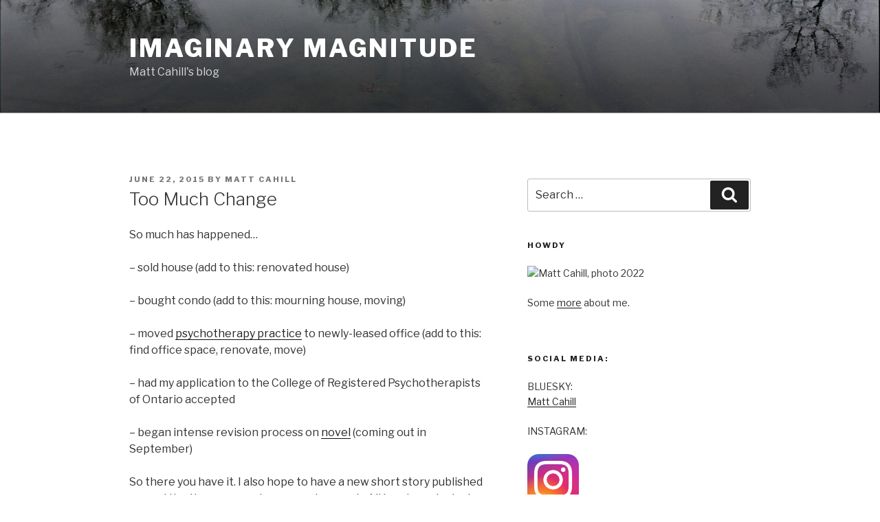

--- FILE ---
content_type: text/html; charset=utf-8
request_url: https://www.goodreads.com/book/add_to_books_widget/192808804X?atmb_widget%5Bbutton%5D=atmb_widget_1.png&referrer=http%3A%2F%2Fimagitude.com%2Fbooks%2Ftoo-much-change%2F
body_size: 2847
content:
<html>
<link rel="stylesheet" media="screen" href="https://s.gr-assets.com/assets/widgets-ddede92ce90bbf34c1c41aa12d366e5e.css" />
<script src="https://ajax.googleapis.com/ajax/libs/jquery/1.7.1/jquery.min.js"></script>
<body>
  <div id="review_mini">
  <meta name="csrf-param" content="authenticity_token" />
<meta name="csrf-token" content="BK/hk0lZ9WASWEl/OtquLs3GTNtVBGHciEEFKo3Z+voqxSE7X8+Z5ogqU2yxlp7tUMorxilSy5k/VDX5jg1uTg==" />

  <script>
//<![CDATA[

      var $j = $;
      var connect_window = null;
      var shelf = "";
      var signed_in = false;
      var has_review = false;
      GR_CONNECT_SIGN_IN_URL = 'https://www.goodreads.com/user/sign_in?abs_return_url=https%3A%2F%2Fwww.goodreads.com%2Fbook%2Fshow%2F25539521-the-society-of-experience&connect=true&utm_medium=widget&utm_source=atmb_widget'
      var callback = null;
      function ensureConnected(cb){
        if(signed_in){
          cb();
        }
        else{
          callback = cb;
          gr_connect(GR_CONNECT_SIGN_IN_URL, 'gr_connect', 600, 370)
        }
      }
      function gr_connect(file, window, width, height) {
        if(!connect_window)
        connect_window=open(file, window,'toolbar=0,location=1,directories=0,status=0,' +
        'menubar=0,scrollbars=0,resizable=1,width=' + width + ',height=' + height);

        if (connect_window.opener == null) connect_window.opener = self;
        connect_window.focus();
        return false;
      }

      function review(s){
        shelf = s;
        $j("#shelfDropdown").hide();
        // Element.hide('shelfDropdown');
        ensureConnected(function(){
          $j("#savingMessage").html("adding to shelf...").show();
          // Element.update("savingMessage", "adding to shelf...")
          // Element.show("savingMessage");
          $j.ajax({
          url: 'https://www.goodreads.com/review/rate/25539521?atmb_widget%5Bbutton%5D=atmb_widget_1.png&format=js&no_lightbox=true&rating=-1&unique_id=25539521',
          type: 'post',
          data: {
            review_mini: true,
            friend_reviews: true,
            shelf: shelf,
            referrer: 'http%3A%2F%2Fimagitude.com%2Fbooks%2Ftoo-much-change%2F'
          },
          headers: {
            "X-CSRF-Token": $j('meta[name="csrf-token"]').attr('content')
          }
          });
        });
      }

      function post_connect(){
        if(callback)
        callback();
      }

      function open_url(url){
        connect_window.close();
        var newWindow = window.open(url, '_blank');
        newWindow.focus();
        return false;
      }


      function destroy_review(){
        if(confirm("Are you sure you want to delete your review?")){
          $j("#savingMessage").html("removing from shelf...").show();
          // Element.update("savingMessage", "removing from shelf...")
          // Element.show("savingMessage");
          $j.ajax({
          url: 'https://www.goodreads.com/review/destroy/25539521?atmb_widget%5Bbutton%5D=atmb_widget_1.png&format=js',
          type: 'post',
          data: {
            review_mini: true,
            friend_reviews: true,
            shelf: shelf,
            referrer: 'http%3A%2F%2Fimagitude.com%2Fbooks%2Ftoo-much-change%2F'
          },
          headers: {
            "X-CSRF-Token": $j('meta[name="csrf-token"]').attr('content')
          },
          });
        }
      }


      var hover_add_review = function(){

        if(!has_review){
          $j("#shelfDropdown").show();
          // Element.show('shelfDropdown');
        }
      }
      var add_review = function(){
        if(!has_review){
          $j("#shelfDropdown").hide();
          // Element.hide('shelfDropdown');
        }
      }
      $j(document).ready(function(){

        $j("#addReviewButton").mouseover(hover_add_review);
        $j("#addReviewButton").mouseout(add_review);
      });
      // Event.observe(window, 'load', function() {
        // 	Event.observe("addReviewButton", "mouseover", hover_add_review)
        // 	Event.observe("addReviewButton", "mouseout", add_review)
        // });



//]]>
</script>
  <style>
    .shelfInDropdown{background-color: #EBE8D5;}
    .shelfInDropdown:hover{background-color: #d7d7d7;cursor: pointer;}
    #savingMessage{margin:0;padding:0;}
    .greyText{padding-left: 10px;}
    .submitImage:hover{border:none;}
    .submitImage{border:none;}
    #review_stats, #my_stats{float:left;}
    .addReviewButton{float:left;margin-right:7px;}
  </style>
  <div class="addReviewButton" id="addReviewButton">
      <input type="image" class="submitImage"
      src="https://s.gr-assets.com/assets/atmb_add_book-70x25-52e851033ccce381a0cd5887c50ccb61.png"
      title="add this book to my shelves"
      value="g|Add book"
      onclick="review('read')" />
      <div id="shelfDropdown" class="shelfDropdown shelfDropdownNew" style="display:none;height: auto;">
          <div class="shelfInDropdown"
            onclick="review('to-read')">
            <input type="radio" id="shelf_name_25539521_to-read" value="to-read" name="exclusive_name">

            <span id="shelf_nameto-read">
              <span id="shelfInDropdownName_25539521_to-read">to-read</span>
              <span id="shelf_saving_25539521_to-read" class="greyText"></span>
            </span>
          </div>
          <div class="shelfInDropdown"
            onclick="review('currently-reading')">
            <input type="radio" id="shelf_name_25539521_currently-reading" value="currently-reading" name="exclusive_name">

            <span id="shelf_namecurrently-reading">
              <span id="shelfInDropdownName_25539521_currently-reading">currently-reading</span>
              <span id="shelf_saving_25539521_currently-reading" class="greyText"></span>
            </span>
          </div>
          <div class="shelfInDropdown"
            onclick="review('read')">
            <input type="radio" id="shelf_name_25539521_read" value="read" name="exclusive_name">

            <span id="shelf_nameread">
              <span id="shelfInDropdownName_25539521_read">read</span>
              <span id="shelf_saving_25539521_read" class="greyText"></span>
            </span>
          </div>
      </div>
  </div>
    <div id="review_stats">
      <a target="_blank" rel="noopener noreferrer" href="https://www.goodreads.com/book/show/25539521-the-society-of-experience">397 people read it</a>
    </div>
  <br/>
  <span id="savingMessage" style="display:none;">adding to shelf...</span>
  <br class="clear"/>
</div>


</body>
</html>

<!-- This is a random-length HTML comment: [base64] -->

--- FILE ---
content_type: text/javascript; charset=utf-8
request_url: https://www.goodreads.com/book/add_to_books_widget_frame/192808804X?atmb_widget%5Bbutton%5D=atmb_widget_1.png
body_size: 314
content:
var widget_code = '<iframe height=\"110\" width=\"325\" frameborder=\"0\" scrolling=\"no\" src=\"https://www.goodreads.com/book/add_to_books_widget/192808804X?atmb_widget%5Bbutton%5D=atmb_widget_1.png&amp;referrer=http%3A%2F%2Fimagitude.com%2Fbooks%2Ftoo-much-change%2F\" />';

var widget_div = document.getElementById('gr_add_to_books');
if (widget_div) {
 	widget_div.innerHTML = widget_code
}
else {
 	document.write(widget_code)
}
